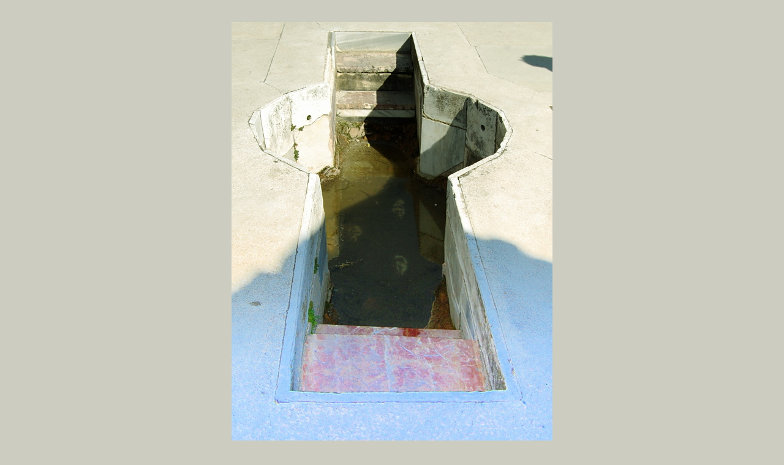

--- FILE ---
content_type: text/html
request_url: https://heinzalbers.org/page-sel0041.htm
body_size: 1113
content:
<!DOCTYPE HTML>
<html lang="de">
<head>
<meta http-equiv="Content-Type" content="text/html; charset=utf-8">
<meta name="viewport" content="width=device-width, initial-scale=1.0">
<title>Taufbecken des Heiligen Johannes</title>
<meta name="IDENTIFIER-URL" content="https://heinzalbers.org/page-sel0041.htm" >
<meta name="description" content="Selcuk, Türkei: Über drei Stufen stieg der Täufling in das Taufbecken. Foto von Heinz Albers" >
<meta name="keywords" content="Türkei, Turkey, Türkiye, Johanneskirche, Heiliger, Täufer, Apostel, St. John, Jesus, Taufbecken, Johannes, Selcuk, Selçuk" >
<meta name="viewport" content="width=device-width" >
<meta name="Content-language" content="de" >
<meta name="AUTHOR" content="Heinz Albers" >
<meta name="date" content="2012-03-18" >
<meta name="REVISON" content="2016-02-18" >
<meta name="ROBOTS" content="INDEX, FOLLOW" >

  <style> <!--
table.center {
    margin-left: auto; 
    margin-right: auto;
}

img {
	max-width: 100%;
	height: auto;
}

	body {color: #000000; background-color: #CCCCC0; font-family: Arial, Helvetica, sans-serif; font-size: 13px; }
		a       {color: #222266; text-decoration: none;	}
	a:hover {color: #222266; text-decoration: underline; }
	p {margin: 1em 0 1em 0; }
	p.small {font-size: 80%; color: #808080; margin: 0.5em 0 0.5em 0; }
	h1 {font-size: 24px; font-weight: normal; margin-bottom: 1em; }
	hr {height: 1px; border: none; color: #888888; background-color: #888888; }
	img {border: solid 0px #000000;}
	  .style1 {
	text-align: center;
}
  .style2 {
	font-family: Arial;
	color: #000000;
}
.style4 {
	font-size: medium;
	color: #0000FF;
}
-->  </style>
</head>

<body>

<div class="style1">
	&nbsp;<p>

</p>

<img alt="Taufbecken in der Johanniskirche von Selcuk" height="700" src="picture-sel0041.jpg" title="" width="524" >

<h1>Taufbecken in der Johanniskirche zu Selçuk</h1><p>Über drei Stufen stieg der 
	Täufling in das Becken</p>

<p><a href="page-sel0040.htm"> Zurück</a>&nbsp;&nbsp; |&nbsp;&nbsp; <a href="selcuk.htm">
Selcuk <span class="style2">▲</span> Index</a>&nbsp;&nbsp; |&nbsp; &nbsp;<a href="page-sel0042.htm">Weiter</a><span></span></p><span>
<a href="https://heinzalbers.org"><span class="style4">Zur Homepage von Heinz Albers</span></a></span><p class="style2"><span class="style2">
	© Heinz Albers</span></p>
<hr /><p class="small"><span class="small">18.03.2012</span></p><span>
</span><p class="small"><span class="small"></span></p><span>
</span><p class="small"><span class="small">Bild 41 von 42&nbsp;&nbsp;</span></p><span>
</span><p class="small"><span class="small">&nbsp;</span></p><span>

</span></div><span>
</span><p class="small"><span class="small">&nbsp;</span></p><span>

</span>

</body>
</html>
